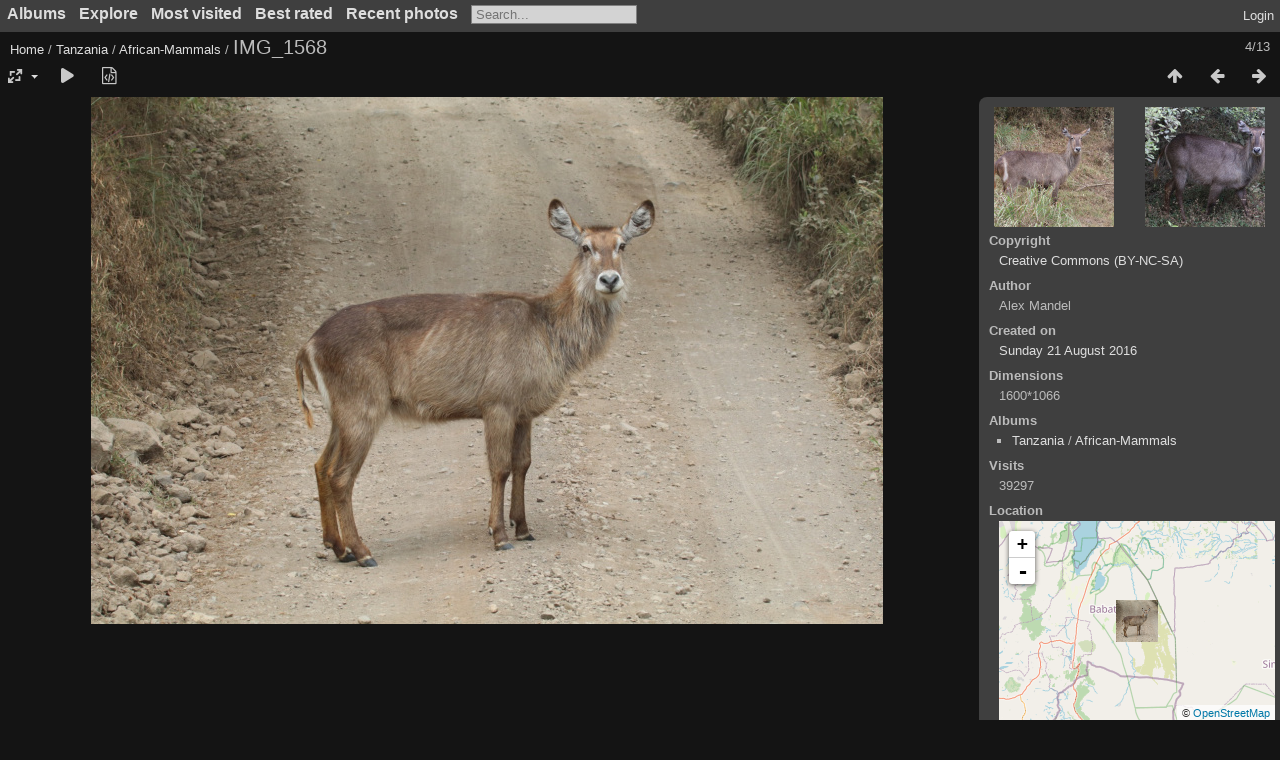

--- FILE ---
content_type: text/html; charset=utf-8
request_url: https://photos.wildintellect.com/picture.php?/135/category/12
body_size: 5005
content:
<!DOCTYPE html>
<html lang=en dir=ltr>
<head>
<title>IMG_1568</title>
<link rel="shortcut icon" type="image/x-icon" href="themes/default/icon/favicon.ico">
<link rel="stylesheet" type="text/css" href="themes/modus/css/open-sans/open-sans.css"> <link rel="stylesheet" type="text/css" href="_data/combined/1brcdxm.css"><link rel=canonical href="picture.php?/135">
<meta name=viewport content="width=device-width,initial-scale=1">
<script>if(document.documentElement.offsetWidth>1270)document.documentElement.className='wide'</script>
<meta name="robots" content="follow">


<meta name="generator" content="Piwigo (aka PWG), see piwigo.org">

<meta name="author" content="Alex Mandel">
<meta name="description" content="IMG_1568 - Wildintellect Photo and Art Gallery">


<link href="/plugins/piwigo-openstreetmap/leaflet/leaflet.css" rel="stylesheet">
<script src="/plugins/piwigo-openstreetmap/leaflet/leaflet.js"></script><style type="text/css">
#map { height: 200px;}</style>
</head>

<body id=thePicturePage class="section-categories category-12 image-135 " data-infos='{"section":"categories","category_id":"12","image_id":"135"}'>



<aside id=menubar>
		<dl id=mbCategories>
<dt>
	<a href="index.php?/categories">Albums</a>
</dt>
<dd>
  <ul>
    <li >
      <a href="index.php?/category/3"  title="27 photos in this album">Birds</a>
      <span class="menuInfoCat badge" title="27 photos in this album">27</span>
      </li>
    
    <li >
      <a href="index.php?/category/31"  title="3 photos in this album">Mammals</a>
      <span class="menuInfoCat badge" title="3 photos in this album">3</span>
      </li>
    
    <li >
      <a href="index.php?/category/9"  title="3 photos in this album">Reptiles</a>
      <span class="menuInfoCat badge" title="3 photos in this album">3</span>
      </li>
    
    <li >
      <a href="index.php?/category/8"  title="4 photos in this album">Insects</a>
      <span class="menuInfoCat badge" title="4 photos in this album">4</span>
      </li>
    
    <li >
      <a href="index.php?/category/5"  title="5 photos in 1 sub-album">Flowers</a>
      <span class="menuInfoCatByChild badge" title="5 photos in 1 sub-album">5</span>
      </li>
    
    <li >
      <a href="index.php?/category/11" rel="up" title="22 photos in 2 sub-albums">Tanzania</a>
      <span class="menuInfoCatByChild badge" title="22 photos in 2 sub-albums">22</span>
    <ul>
    <li >
      <a href="index.php?/category/13"  title="9 photos in this album">African-Birds</a>
      <span class="menuInfoCat badge" title="9 photos in this album">9</span>
      </li>
    
    <li class="selected">
      <a href="index.php?/category/12"  title="13 photos in this album">African-Mammals</a>
      <span class="menuInfoCat badge" title="13 photos in this album">13</span>
      </li>
    </ul></li>
    <li >
      <a href="index.php?/category/4"  title="1 photo in this album">Hawaii</a>
      <span class="menuInfoCat badge" title="1 photo in this album">1</span>
      </li>
    
    <li >
      <a href="index.php?/category/2"  title="1 photo in this album">Yosemite</a>
      <span class="menuInfoCat badge" title="1 photo in this album">1</span>
      </li>
    
    <li >
      <a href="index.php?/category/33"  title="2 photos in this album">Astrophotography</a>
      <span class="menuInfoCat badge" title="2 photos in this album">2</span>
      </li>
    
    <li >
      <a href="index.php?/category/6"  title="310 photos in 8 sub-albums">Ultimate</a>
      <span class="menuInfoCatByChild badge" title="310 photos in 8 sub-albums">310</span>
      </li>
    
    <li >
      <a href="index.php?/category/1"  title="2 photos in this album">Art</a>
      <span class="menuInfoCat badge" title="2 photos in this album">2</span>
  </li></ul>

	<p class="totalImages">380 photos</p>
</dd>
	</dl>
		<dl id=mbSpecials>
<dt><a>Explore</a></dt>
<dd>
	<ul><li><a href="index.php?/most_visited" title="display most visited photos">Most visited</a></li><li><a href="index.php?/best_rated" title="display best rated photos">Best rated</a></li><li><a href="index.php?/recent_pics" title="display most recent photos">Recent photos</a></li><li><a href="index.php?/recent_cats" title="display recently updated albums">Recent albums</a></li><li><a href="random.php" title="display a set of random photos" rel="nofollow">Random photos</a></li><li><a href="index.php?/created-monthly-calendar" title="display each day with photos, month per month" rel="nofollow">Calendar</a></li><hr><li><a href="tags.php" title="display available tags">Tags</a> (1)</li><li><a href="search.php" title="search" rel="search">Search</a></li><li><a href="about.php" title="About Piwigo">About</a></li><li><a href="notification.php" title="RSS feed" rel="nofollow">Notification</a></li><li><a href="osmmap.php?/categories&v=2" title="displays Wildintellect Photo and Art Gallery on a map" rel=nofollow>OSWORLDMAP</a></li></ul>
</dd>

	</dl>
	<dl id="mbMostVisited"><dt><a href="index.php?/most_visited" title="display most visited photos">Most visited</a></dt></dl>
<dl id="mbBestRated"><dt><a href="index.php?/best_rated" title="display best rated photos">Best rated</a></dt></dl>
<dl><dt><a href="index.php?/recent_pics" title="display most recent photos">Recent photos</a></dt></dl>
<dl style="float:none">
	<form style="margin:0;display:inline" action="qsearch.php" method=get id=quicksearch onsubmit="return this.q.value!='';">
		<input type="text" name=q id=qsearchInput placeholder="Search..." >
	</form>
</dl>
<dl style="float:right;margin-top:3px">
	<dt style="font-size:100%;font-weight:normal;padding-left:15px"><a href="identification.php" rel=nofollow>Login</a></dt>
	<dd style="right:0">
		<ul>
		<li><a href="identification.php" rel="nofollow">Login</a></li>
		<li><a href="password.php" title="Forgot your password?" rel="nofollow">Forgot your password?</a></li>
		</ul>
<form method=post action="identification.php" id=quickconnect><fieldset><legend>Quick connect</legend><p><label for=userX>Username</label><br><input type=text name=username id=userX value="" style="width:99%"></p><p><label for=passX>Password</label><br><input type=password name=password id=passX style="width:99%"></p><p><label>Auto login&nbsp;<input type=checkbox name=remember_me value=1></label></p><p><input type=hidden name=redirect value="%2Fpicture.php%3F%2F135%2Fcategory%2F12"><input type=submit name=login value="Submit"></p></fieldset></form>
	</dd>
</dl>

</aside>
<a id="menuSwitcher" class="pwg-button" title="Menu"><span class="pwg-icon pwg-icon-menu"></span></a>

<div id="content" class="contentWithMenu">



<div class=titrePage id=imageHeaderBar><div class="imageNumber">4/13</div>
	<div class="browsePath">
		<a href="/">Home</a> / <a href="index.php?/category/11">Tanzania</a> / <a href="index.php?/category/12">African-Mammals</a><span class="browsePathSeparator"> / </span><h2>IMG_1568</h2>
	</div>
</div>

<div id="imageToolBar">

<div class="navigationButtons">
<a href="index.php?/category/12" title="Thumbnails" class="pwg-state-default pwg-button"><span class="pwg-icon pwg-icon-arrow-n"></span><span class="pwg-button-text">Thumbnails</span></a><a href="picture.php?/136/category/12" title="Previous : IMG_1562" class="pwg-state-default pwg-button"><span class="pwg-icon pwg-icon-arrow-w"></span><span class="pwg-button-text">Previous</span></a><a href="picture.php?/134/category/12" title="Next : IMG_1560" class="pwg-state-default pwg-button pwg-button-icon-right"><span class="pwg-icon pwg-icon-arrow-e"></span><span class="pwg-button-text">Next</span></a></div>

<div class=actionButtonsWrapper><a id=imageActionsSwitch class=pwg-button><span class="pwg-icon pwg-icon-ellipsis"></span></a><div class="actionButtons">
<a id="derivativeSwitchLink" title="Photo sizes" class="pwg-state-default pwg-button" rel="nofollow"><span class="pwg-icon pwg-icon-sizes"></span><span class="pwg-button-text">Photo sizes</span></a><div id="derivativeSwitchBox" class="switchBox"><div class="switchBoxTitle">Photo sizes</div><span class="switchCheck" id="derivativeCheckedxsmall" style="visibility:hidden">&#x2714; </span><a href="javascript:changeImgSrc('_data/i/upload/2016/09/25/20160925214126-f004fb1d-xs.jpg','xsmall','xsmall')">XS - extra small<span class="derivativeSizeDetails"> (432 x 287)</span></a><br><span class="switchCheck" id="derivativeCheckedmedium">&#x2714; </span><a href="javascript:changeImgSrc('_data/i/upload/2016/09/25/20160925214126-f004fb1d-me.jpg','medium','medium')">M - medium<span class="derivativeSizeDetails"> (792 x 527)</span></a><br><span class="switchCheck" id="derivativeCheckedlarge" style="visibility:hidden">&#x2714; </span><a href="javascript:changeImgSrc('_data/i/upload/2016/09/25/20160925214126-f004fb1d-la.jpg','large','large')">L - large<span class="derivativeSizeDetails"> (1008 x 671)</span></a><br><span class="switchCheck" id="derivativeCheckedOriginal" style="visibility:hidden">&#x2714; </span><a href="javascript:changeImgSrc('./upload/2016/09/25/20160925214126-f004fb1d.jpg','xxlarge','Original')">Original<span class="derivativeSizeDetails"> (1600 x 1066)</span></a><br></div>
<a href="picture.php?/135/category/12&amp;slideshow=" title="slideshow" class="pwg-state-default pwg-button" rel="nofollow"><span class="pwg-icon pwg-icon-slideshow"></span><span class="pwg-button-text">slideshow</span></a><a href="picture.php?/135/category/12&amp;metadata" title="Show file metadata" class="pwg-state-default pwg-button" rel="nofollow"><span class="pwg-icon pwg-icon-camera-info"></span><span class="pwg-button-text">Show file metadata</span></a></div></div>
</div>
<div id="theImageAndInfos">
<div id="theImage">


<noscript><img src="_data/i/upload/2016/09/25/20160925214126-f004fb1d-me.jpg" width="792" height="527" alt="IMG_1568.JPG" id="theMainImage" usemap="#mapmedium" title="IMG_1568 - IMG_1568.JPG" itemprop=contentURL></noscript>

  <img class="file-ext-jpg path-ext-jpg" src="_data/i/upload/2016/09/25/20160925214126-f004fb1d-me.jpg"width="792" height="527" alt="IMG_1568.JPG" id="theMainImage" usemap="#mapmedium" title="IMG_1568 - IMG_1568.JPG">
  

<map name="mapxsmall"><area shape=rect coords="0,0,108,287" href="picture.php?/136/category/12" title="Previous : IMG_1562" alt="IMG_1562"><area shape=rect coords="108,0,322,71" href="index.php?/category/12" title="Thumbnails" alt="Thumbnails"><area shape=rect coords="324,0,432,287" href="picture.php?/134/category/12" title="Next : IMG_1560" alt="IMG_1560"></map><map name="mapmedium"><area shape=rect coords="0,0,198,527" href="picture.php?/136/category/12" title="Previous : IMG_1562" alt="IMG_1562"><area shape=rect coords="198,0,591,131" href="index.php?/category/12" title="Thumbnails" alt="Thumbnails"><area shape=rect coords="595,0,792,527" href="picture.php?/134/category/12" title="Next : IMG_1560" alt="IMG_1560"></map><map name="maplarge"><area shape=rect coords="0,0,252,671" href="picture.php?/136/category/12" title="Previous : IMG_1562" alt="IMG_1562"><area shape=rect coords="252,0,752,167" href="index.php?/category/12" title="Thumbnails" alt="Thumbnails"><area shape=rect coords="757,0,1008,671" href="picture.php?/134/category/12" title="Next : IMG_1560" alt="IMG_1560"></map><map name="mapOriginal"><area shape=rect coords="0,0,400,1066" href="picture.php?/136/category/12" title="Previous : IMG_1562" alt="IMG_1562"><area shape=rect coords="400,0,1194,266" href="index.php?/category/12" title="Thumbnails" alt="Thumbnails"><area shape=rect coords="1203,0,1600,1066" href="picture.php?/134/category/12" title="Next : IMG_1560" alt="IMG_1560"></map>


</div><div id="infoSwitcher"></div><div id="imageInfos">
	<div class="navThumbs">
			<a class="navThumb" id="linkPrev" href="picture.php?/136/category/12" title="Previous : IMG_1562" rel="prev">
				<span class="thumbHover prevThumbHover"></span>
        <img class="" src="_data/i/upload/2016/09/25/20160925214128-6fc79286-sq.jpg" alt="IMG_1562">
			</a>
			<a class="navThumb" id="linkNext" href="picture.php?/134/category/12" title="Next : IMG_1560" rel="next">
				<span class="thumbHover nextThumbHover"></span>
				<img class="" src="_data/i/upload/2016/09/25/20160925214122-80176d64-sq.jpg" alt="IMG_1560">
			</a>
	</div>

<dl id="standard" class="imageInfoTable">
	<div id="Copyrights_name" class="imageInfo">
		<dt>Copyright</dt>
		<dd>
			<a target="_blanc" href="http://creativecommons.org/licenses/by-nc-sa/3.0/" title="Creative Commons (BY-NC-SA): This license lets others remix, tweak, and build upon your work non-commercially, as long as they credit you and license their new creations under the identical terms.">Creative Commons (BY-NC-SA)</a>
    </dd>
	</div>
<div id="Author" class="imageInfo"><dt>Author</dt><dd>Alex Mandel</dd></div><div id="datecreate" class="imageInfo"><dt>Created on</dt><dd><a href="index.php?/created-monthly-list-2016-08-21" rel="nofollow">Sunday 21 August 2016</a></dd></div><div id="Dimensions" class="imageInfo"><dt>Dimensions</dt><dd>1600*1066</dd></div><div id="Categories" class="imageInfo"><dt>Albums</dt><dd><ul><li><a href="index.php?/category/11">Tanzania</a> / <a href="index.php?/category/12">African-Mammals</a></li></ul></dd></div><div id="Visits" class="imageInfo"><dt>Visits</dt><dd>39297</dd></div><div id="map-info" class="imageInfo"><dt >Location</dt><dd><div id="map"></div><script type="text/javascript">
var addressPoints = [[-4.0966,36.0879,"IMG_1568","https://photos.wildintellect.com/i.php?/upload/2016/09/25/20160925214126-f004fb1d-sq.jpg","https://photos.wildintellect.com/picture.php?/135/category/12","","Alex Mandel",1600]];

var Url = 'https://{s}.tile.openstreetmap.org/{z}/{x}/{y}.png',
        Attribution = '&copy; <a href="https://www.openstreetmap.org/copyright">OpenStreetMap</a>',
        TileLayer = new L.TileLayer(Url, {maxZoom: 16, noWrap:  false , attribution: Attribution}),
        latlng = new L.LatLng(-4.096600, 36.087900);
var map = new L.Map('map', {worldCopyJump: true, center: latlng,  zoom: 8, layers: [TileLayer], contextmenu: false});
map.attributionControl.setPrefix('');
var MarkerClusterList=[];
if (typeof L.MarkerClusterGroup === 'function')
     var markers = new L.MarkerClusterGroup({maxClusterRadius: 30});


        var PlgIcon = L.Icon.extend({
            options: {
                shadowUrl: 'plugins/piwigo-openstreetmap/leaflet/images/marker-shadow.png',
                iconSize:     [25, 41],
                shadowSize:   [41, 41],
                iconAnchor:   [12, 41],
                popupAnchor:  [1, -34]
            }
        });

        var LeafIcon = L.Icon.extend({
            options: {
                shadowUrl: 'plugins/piwigo-openstreetmap/leaflet/images/leaf-shadow.png',
                iconSize:     [38, 95],
                shadowSize:   [50, 64],
                iconAnchor:   [22, 94],
                shadowAnchor: [4, 62],
                popupAnchor:  [-3, -76]
            }
        });

        var MapIcon = L.Icon.extend({
            options: {
                shadowUrl: 'plugins/piwigo-openstreetmap/leaflet/images/mapicons-shadow.png',
                iconSize:     [32, 37],
                shadowSize:   [51, 37],
                iconAnchor:   [19, 38],
                shadowAnchor: [4, 33],
                popupAnchor:  [-2, -33]
            }
        });
        
var ImgIcon = L.Icon.extend({
            options: {
                iconSize:     [42, 42],
                iconAnchor:   [21, 21],
                popupAnchor:  [0,-21]
            }
        });

        var PlgIconGreen = new PlgIcon({iconUrl: 'plugins/piwigo-openstreetmap/leaflet/images/marker-green.png'}),
            PlgIconRed = new PlgIcon({iconUrl: 'plugins/piwigo-openstreetmap/leaflet/images/marker-red.png'});

        var LeafIconGreen = new LeafIcon({iconUrl: 'plugins/piwigo-openstreetmap/leaflet/images/leaf-green.png'}),
            LeafIconRed = new LeafIcon({iconUrl: 'plugins/piwigo-openstreetmap/leaflet/images/leaf-red.png'}),
            LeafIconOrange = new LeafIcon({iconUrl: 'plugins/piwigo-openstreetmap/leaflet/images/leaf-orange.png'});

        var MapIconBlue = new MapIcon({iconUrl: 'plugins/piwigo-openstreetmap/leaflet/images/mapicons-blue.png'}),
            MapIconGreen = new MapIcon({iconUrl: 'plugins/piwigo-openstreetmap/leaflet/images/mapicons-green.png'});

        for (var i = 0; i < addressPoints.length; i++) {
        var a = addressPoints[i];
        var latlng = new L.LatLng(a[0], a[1]);
        var title = a[2];
        var pathurl = a[3];
        var imgurl = a[4];
        var comment = a[5];
        var author = a[6];
        var width = a[7];
        var marker = new L.Marker(latlng, { title: title, icon: new ImgIcon({iconUrl: pathurl})});

if (typeof L.MarkerClusterGroup === 'function')
	    markers.addLayer(marker);
	else
	    map.addLayer(marker);
	MarkerClusterList.push(marker);
	}
if (typeof L.MarkerClusterGroup === 'function')
    map.addLayer(markers);
</script><div id="osm_attrib" style="visibility: hidden; display: none;"><ul><li>Plugin by <a href="https://github.com/xbgmsharp/piwigo-openstreetmap" target="_blank">xbgmsharp</a></li><li><a href="http://leafletjs.com/" target="_blank">Leaflet</a></li><li>&copy; <a href="https://www.openstreetmap.org" target="_blank">OpenStreetMap</a> contributors, (<a href="https://www.openstreetmap.org/copyright" target="_blank">ODbL</a>)</li></ul></div><a href="https://openstreetmap.org/?mlat=-4.096600&amp;mlon=36.087900&zoom=12&layers=M" target="_blank">View on OpenStreetMap</a></dd></div><div id="Average" class="imageInfo"><dt>Rating score</dt><dd><span id="ratingScore">no rate</span> <span id="ratingCount"></span></dd></div><div id="rating" class="imageInfo"><dt><span id="updateRate">Rate this photo</span></dt><dd><form action="picture.php?/135/category/12&amp;action=rate" method="post" id="rateForm" style="margin:0;"><div><input type="submit" name="rate" value="0" class="rateButton" title="0"><input type="submit" name="rate" value="1" class="rateButton" title="1"><input type="submit" name="rate" value="2" class="rateButton" title="2"><input type="submit" name="rate" value="3" class="rateButton" title="3"><input type="submit" name="rate" value="4" class="rateButton" title="4"><input type="submit" name="rate" value="5" class="rateButton" title="5">			</div>
			</form>
		</dd>
	</div>


</dl>

</div>
</div>


</div>
<br />
<b>Fatal error</b>:  Uncaught mysqli_sql_exception: Table './piwigo/piwigo_history' is marked as crashed and last (automatic?) repair failed in /var/www/photos/include/dblayer/functions_mysqli.inc.php:132
Stack trace:
#0 /var/www/photos/include/dblayer/functions_mysqli.inc.php(132): mysqli-&gt;query()
#1 /var/www/photos/include/functions.inc.php(538): pwg_query()
#2 /var/www/photos/picture.php(1035): pwg_log()
#3 {main}
  thrown in <b>/var/www/photos/include/dblayer/functions_mysqli.inc.php</b> on line <b>132</b><br />
<script defer src="https://static.cloudflareinsights.com/beacon.min.js/vcd15cbe7772f49c399c6a5babf22c1241717689176015" integrity="sha512-ZpsOmlRQV6y907TI0dKBHq9Md29nnaEIPlkf84rnaERnq6zvWvPUqr2ft8M1aS28oN72PdrCzSjY4U6VaAw1EQ==" data-cf-beacon='{"version":"2024.11.0","token":"6e726f1337b541639b57370c08e59cb0","r":1,"server_timing":{"name":{"cfCacheStatus":true,"cfEdge":true,"cfExtPri":true,"cfL4":true,"cfOrigin":true,"cfSpeedBrain":true},"location_startswith":null}}' crossorigin="anonymous"></script>
